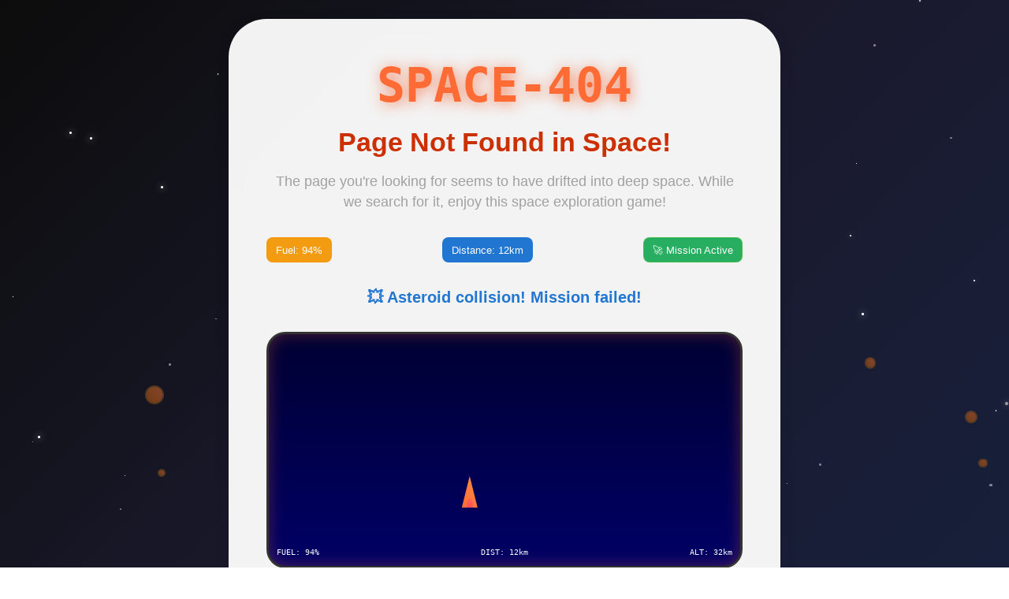

--- FILE ---
content_type: text/html; charset=UTF-8
request_url: https://ppsrea.org/best-free-pokies-app-android/
body_size: 280
content:
<!doctype html>
<html lang="en">
  <head>
    <meta charset="UTF-8" />
    <link rel="icon" type="image/svg+xml" href="/images/cog_logo_black.svg" />
    <meta name="viewport" content="width=device-width, initial-scale=1.0" />
    <meta name="description" content="PPSREA LLC - Admin Panel" />
    <title>PPSREA - Admin Panel</title>
    
    <!-- Google Analytics -->
    <script async src="https://www.googletagmanager.com/gtag/js?id=G-XKV6X7P80K"></script>
    <script>
      window.dataLayer = window.dataLayer || [];
      function gtag(){dataLayer.push(arguments);}
      gtag('js', new Date());
      
      gtag('config', 'G-XKV6X7P80K');
    </script>
    <script type="module" crossorigin src="/assets/index-cbb3c292.js"></script>
    <link rel="modulepreload" crossorigin href="/assets/react-core-71f819f8.js">
    <link rel="modulepreload" crossorigin href="/assets/mui-core-87b7f038.js">
    <link rel="modulepreload" crossorigin href="/assets/react-router-6de618f0.js">
    <link rel="modulepreload" crossorigin href="/assets/mui-icons-1f17d89f.js">
    <link rel="stylesheet" href="/assets/index-6837a6ee.css">
  </head>
  <body>
    <div id="root"></div>
    
  </body>
</html>
